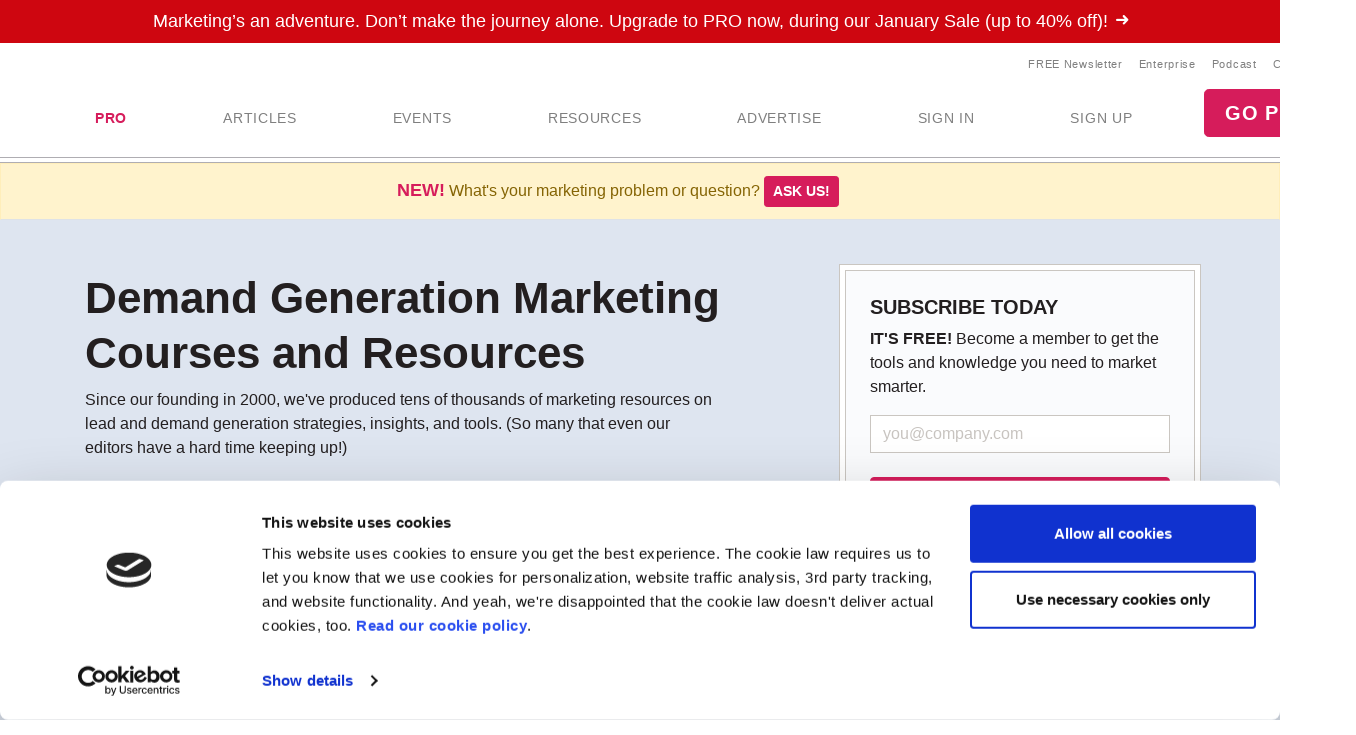

--- FILE ---
content_type: application/javascript
request_url: https://s.marketingprofs.com/inc/jscript/ajax.js
body_size: 104
content:
var ajaxobj, ajaxresponse; function ajaxgo(a) { null != (ajaxobj = ajaxobject()) && (ajaxobj.onreadystatechange = checkstate, ajaxobj.open("GET", a, !0), ajaxobj.send(null)) } function ajaxgowithcallback(a) { null != (ajaxobj = ajaxobject()) && (ajaxobj.onreadystatechange = ajaxcallback, ajaxobj.open("GET", a, !0), ajaxobj.send(null)) } function checkstate() { 4 != ajaxobj.readyState && "complete" != ajaxobj.readyState || (ajaxresponse = ajaxobj.responseText) } function ajaxobject() { var a = null; return window.XMLHttpRequest ? a = new XMLHttpRequest : window.ActiveXObject && (a = new ActiveXObject("Microsoft.XMLHTTP")), a } function trackclick(a, e) { var t = new Date; ajaxgo(e ? "/navtrack.asp?n=" + t + "&name=" + a + "&loc=" + e : "/navtrack.asp?n=" + t + "&name=" + a) }